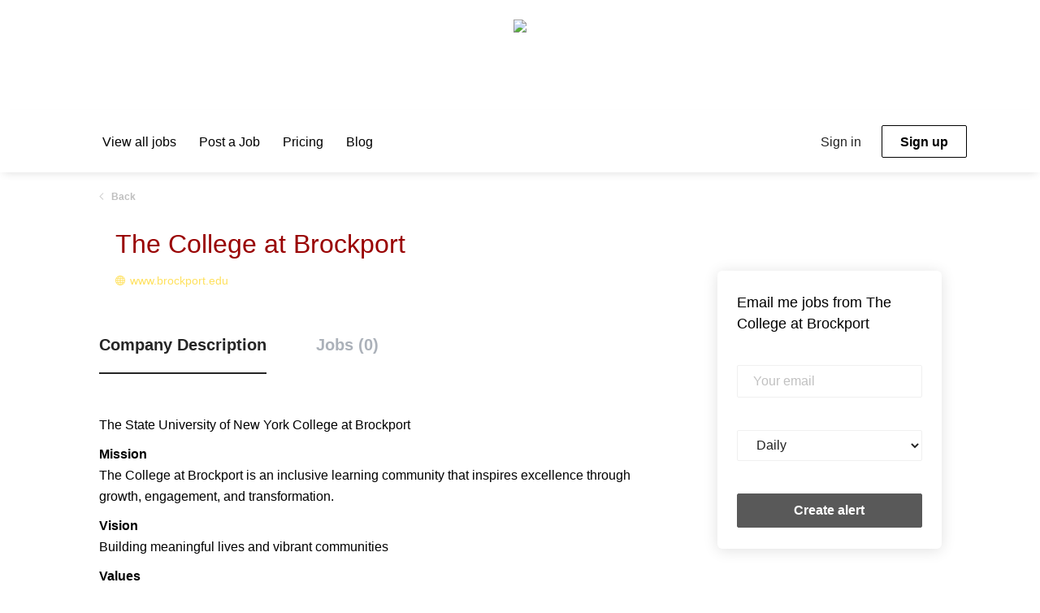

--- FILE ---
content_type: image/svg+xml
request_url: https://jobs.tribalcollegejournal.org/templates/SimplicityDND/assets/images/icon-website-light.svg
body_size: 1004
content:
<?xml version="1.0" encoding="iso-8859-1"?>
<!-- Generator: Adobe Illustrator 18.1.1, SVG Export Plug-In . SVG Version: 6.00 Build 0)  -->
<svg version="1.1" id="Capa_1" xmlns="http://www.w3.org/2000/svg" xmlns:xlink="http://www.w3.org/1999/xlink" x="0px" y="0px"
	 viewBox="0 0 15 15" style="enable-background:new 0 0 15 15;" xml:space="preserve">
<g>
	<path style="fill:rgba(120, 205, 255, 0.5);" d="M14.982,7C14.736,3.256,11.744,0.263,8,0.017V0H7.5H7v0.017C3.256,0.263,0.263,3.256,0.017,7H0v0.5
		V8h0.017C0.263,11.744,3.256,14.736,7,14.982V15h0.5H8v-0.018c3.744-0.246,6.736-3.238,6.982-6.982H15V7.5V7H14.982z M4.695,1.635
		C4.212,2.277,3.811,3.082,3.519,4H2.021C2.673,2.983,3.599,2.16,4.695,1.635z M1.498,5h1.758C3.122,5.632,3.037,6.303,3.01,7H1.019
		C1.072,6.296,1.238,5.623,1.498,5z M1.019,8H3.01c0.027,0.697,0.112,1.368,0.246,2H1.498C1.238,9.377,1.072,8.704,1.019,8z
		 M2.021,11h1.497c0.292,0.918,0.693,1.723,1.177,2.365C3.599,12.84,2.673,12.018,2.021,11z M7,13.936
		C5.972,13.661,5.087,12.557,4.55,11H7V13.936z M7,10H4.269C4.128,9.377,4.039,8.704,4.01,8H7V10z M7,7H4.01
		c0.029-0.704,0.118-1.377,0.259-2H7V7z M7,4H4.55C5.087,2.443,5.972,1.339,7,1.065V4z M12.979,4h-1.496
		c-0.293-0.918-0.693-1.723-1.178-2.365C11.4,2.16,12.327,2.983,12.979,4z M8,1.065C9.027,1.339,9.913,2.443,10.45,4H8V1.065z M8,5
		h2.73c0.142,0.623,0.229,1.296,0.26,2H8V5z M8,8h2.99c-0.029,0.704-0.118,1.377-0.26,2H8V8z M8,13.936V11h2.45
		C9.913,12.557,9.027,13.661,8,13.936z M10.305,13.365c0.483-0.643,0.885-1.447,1.178-2.365h1.496
		C12.327,12.018,11.4,12.84,10.305,13.365z M13.502,10h-1.758c0.134-0.632,0.219-1.303,0.246-2h1.99
		C13.928,8.704,13.762,9.377,13.502,10z M11.99,7c-0.027-0.697-0.112-1.368-0.246-2h1.758c0.26,0.623,0.426,1.296,0.479,2H11.99z"/>
</g>
</svg>
